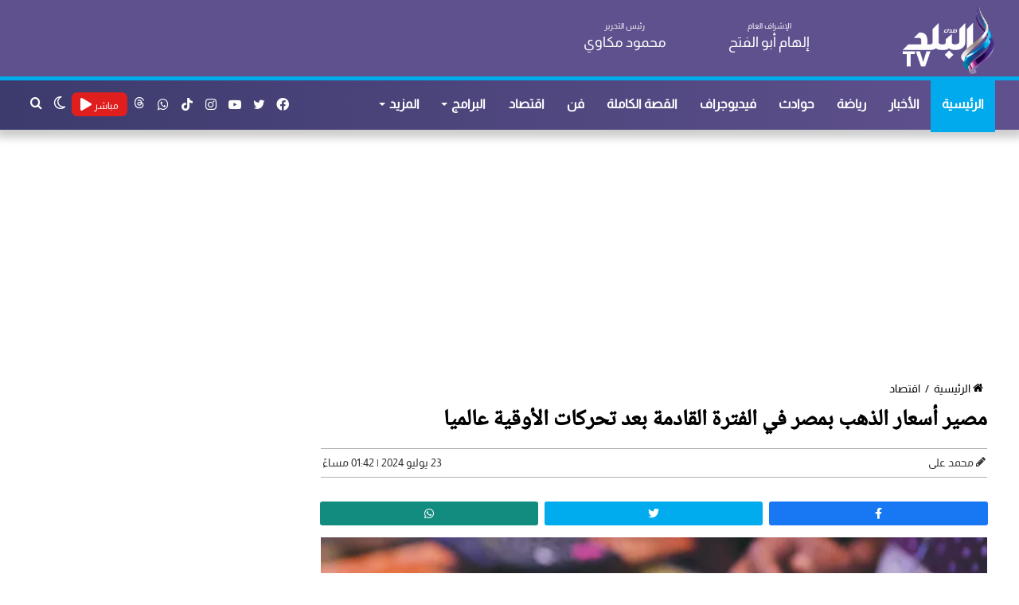

--- FILE ---
content_type: text/html; charset=UTF-8
request_url: https://elbaladtv.net/%D9%85%D8%B5%D9%8A%D8%B1-%D8%A3%D8%B3%D8%B9%D8%A7%D8%B1-%D8%A7%D9%84%D8%B0%D9%87%D8%A8-%D8%A8%D9%85%D8%B5%D8%B1-%D9%81%D9%8A-%D8%A7%D9%84%D9%81%D8%AA%D8%B1%D8%A9-%D8%A7%D9%84%D9%82%D8%A7%D8%AF%D9%85
body_size: 15567
content:
<!doctype html>
<html lang="ar" dir="rtl">
<head>
    <meta charset="utf-8">
    <meta http-equiv="X-UA-Compatible" content="IE=edge">
    <meta name="viewport" content="width=device-width, initial-scale=1">
    <title>مصير أسعار الذهب بمصر في الفترة القادمة بعد تحركات الأوقية عالميا | قناة صدى البلد</title>
    <meta name="keywords" content="">
    <meta name="description" content="">
    <meta property="og:title" content="مصير أسعار الذهب بمصر في الفترة القادمة بعد تحركات الأوقية عالميا | قناة صدى البلد" />
    <meta property="og:description" content="" />
    <meta property="og:image" content="https://cdn.elbaladtv.net/wp-content/uploads/2023/07/769.jpg" />
    <meta property="og:url" content="https://elbaladtv.net/مصير-أسعار-الذهب-بمصر-في-الفترة-القادم" />
    <meta property="og:type" content="article"/>
    <meta property="og:site_name" content="قناة صدى البلد" />
    <meta name='twitter:app:country' content='EG'>
    <meta name="twitter:card" content="summary_large_image" />
    <meta name="twitter:site" content="@baladtv" />
    <meta name="twitter:creator" content="@baladtv" />
    <meta name="twitter:title" content="مصير أسعار الذهب بمصر في الفترة القادمة بعد تحركات الأوقية عالميا | قناة صدى البلد" />
    <meta name="twitter:url" content="https://elbaladtv.net/مصير-أسعار-الذهب-بمصر-في-الفترة-القادم" />
    <meta name="twitter:description" content="" />
    <meta name="twitter:image" content="https://cdn.elbaladtv.net/wp-content/uploads/2023/07/769.jpg" />
    <link rel="canonical" href="https://elbaladtv.net/مصير-أسعار-الذهب-بمصر-في-الفترة-القادم" />
    <script async src="https://www.googletagmanager.com/gtag/js?id=G-N3ZE9FS1YG" type="text/javascript"></script>
    <script type="text/javascript">
        window.dataLayer = window.dataLayer || [];
        function gtag(){dataLayer.push(arguments);}
        gtag('js', new Date());
        gtag('config', 'G-N3ZE9FS1YG');
    </script>
    <link rel="preload" href="https://elbaladtv.net/assets/css/style_view.min.css?ver=5.5.4" as="style">
    <link rel="preload" href="https://elbaladtv.net/assets/js/scripts.min.js" as="script">
    <link rel='stylesheet' href='https://elbaladtv.net/assets/css/style_view.min.css?ver=5.5.4' type='text/css' media='all' />
    <link rel="alternate" type="application/rss+xml" href="https://elbaladtv.net/sitemap" />
    <link rel="apple-touch-icon" sizes="57x57" href="/apple-icon-57x57.png">
    <link rel="apple-touch-icon" sizes="60x60" href="/apple-icon-60x60.png">
    <link rel="apple-touch-icon" sizes="72x72" href="/apple-icon-72x72.png">
    <link rel="apple-touch-icon" sizes="76x76" href="/apple-icon-76x76.png">
    <link rel="apple-touch-icon" sizes="114x114" href="/apple-icon-114x114.png">
    <link rel="apple-touch-icon" sizes="120x120" href="/apple-icon-120x120.png">
    <link rel="apple-touch-icon" sizes="144x144" href="/apple-icon-144x144.png">
    <link rel="apple-touch-icon" sizes="152x152" href="/apple-icon-152x152.png">
    <link rel="apple-touch-icon" sizes="180x180" href="/apple-icon-180x180.png">
    <link rel="icon" type="image/png" sizes="192x192"  href="/android-icon-192x192.png">
    <link rel="icon" type="image/png" sizes="32x32" href="/favicon-32x32.png">
    <link rel="icon" type="image/png" sizes="96x96" href="/favicon-96x96.png">
    <link rel="icon" type="image/png" sizes="16x16" href="/favicon-16x16.png">
    <meta name="msapplication-TileColor" content="#ffffff">
    <meta name="msapplication-TileImage" content="/ms-icon-144x144.png">
    <meta name="theme-color" content="#ffffff">
        <meta itemprop="name" content="مصير أسعار الذهب بمصر في الفترة القادمة بعد تحركات الأوقية عالميا" />
    <meta itemprop="description" content="" />
    <meta itemprop="image" content="https://cdn.elbaladtv.net/wp-content/uploads/2023/07/769.jpg" />
    <meta property="article:section" content="اقتصاد" />
    <meta property="article:published_time" content="2024-07-23T13:42:37+03:00" />
    <meta property="article:modified_time" content="2024-07-23T13:42:37+03:00" />
    <meta property="article:publisher" content="https://www.facebook.com/baladtv" />
    <meta property="og:updated_time" content="2024-07-23T13:42:37+03:00" />
    <meta name="author" content="محمد على" />
    <meta name="csrf-token" content="4Z6VawpcSUPjdzinsIBl6uj7eBFrfKdYiXLMh69j">
    <script type="application/ld+json">
    {
      "@context": "https://schema.org",
      "@type": "BreadcrumbList",
      "itemListElement": [{
        "@type": "ListItem",
        "position": 1,
        "name": "قناة صدى البلد",
        "item": "https://elbaladtv.net"
      },{
        "@type": "ListItem",
        "position": 2,
        "name": "اقتصاد",
        "item": "https://elbaladtv.net/category/%d8%a7%d9%82%d8%aa%d8%b5%d8%a7%d8%af"
      }]
    }
    </script>
    <script type="application/ld+json">
    {
      "@context": "https://schema.org",
      "@type": "NewsArticle",
      "mainEntityOfPage": {
        "@type": "WebPage",
        "@id": "https://elbaladtv.net/مصير-أسعار-الذهب-بمصر-في-الفترة-القادم"
      },
      "headline": "مصير أسعار الذهب بمصر في الفترة القادمة بعد تحركات الأوقية عالميا",
      "image": [
        "https://cdn.elbaladtv.net/wp-content/uploads/2023/07/769.jpg"
       ],
      "datePublished": "2024-07-23T13:42:37+03:00",
      "dateModified": "2024-07-23T13:42:37+03:00",
      "author": {
        "@type": "Person",
        "name": "محمد على",
        "url": "https://elbaladtv.net/author/72"
      },
       "publisher": {
        "@type": "Organization",
        "name": "قناة صدى البلد",
        "logo": {
          "@type": "ImageObject",
          "url": "https://elbaladtv.net/images/Logo.png"
        }
      }
    }
    </script>
   <style>
       #vidverto{
           margin-bottom:10px;
           background-color:#fff;
           min-height:410px;
       }
       @media (max-width:479px){
           #vidverto{
               min-height:210px;
           }
       }

       .tie-fluid-width-video-wrapper{
           padding-top: 0px !important;
       }
      #container iframe{
           width: 100%;
           height: 400px;
       }
       @media (max-width: 550px) {
           #the-post .entry-content, #the-post .entry-content p {
               font-size: 18px;
               line-height: 2.2;
               text-align: justify;
               font-weight: 300;
               font-family: Noto,sans-serif;
               padding: 0 0 0 0px;
           }
       }
   </style>

    <style>
        #container p a{
            color: #9e0000;
            font-weight: 700;
        }
        #container p{
            padding: 0 15px;
            text-align: justify;
            font-size: 18px;
        }
        #container div{
            margin-top: 10px;
            margin-bottom: 10px;
        }
        .social-icons-item .whatsapp-social-icon{background-color:#c13584!important;}
        .social-icons-item .whatsapp-social-icon span{color:#c13584;}
        .tie-icon-whatsapp:before{content:"\f232";}

        .social-icons-item .instagram-social-icon{background-color:#c13584!important;}
        .social-icons-item .instagram-social-icon span{color:#c13584;}
        .social-icons-item .tiktok-social-icon{background-color:#EE1D52!important;}
        .social-icons-item .tiktok-social-icon span{color:#EE1D52;}
        .tie-icon-instagram:before{content:"\f16d";}
        .tie-icon-tiktok:before{content:"\e90b";}
        .share-article .article-social-share ul li {

            width: 32%;
        }
    </style>

    <script async src="https://pagead2.googlesyndication.com/pagead/js/adsbygoogle.js?client=ca-pub-1198675327881742" crossorigin="anonymous"></script>

    <script type="application/ld+json">
    {
      "@context": "https://schema.org",
      "@type": "WebSite",
      "url": "https://elbaladtv.net",
       "name" : "قناة صدى البلد",
"potentialAction": {
        "@type": "SearchAction",
        "target": "https://elbaladtv.net/search/{search_term_string}",
        "query-input": "required name=search_term_string"
      }
    }
    </script>
    <style>
        .fixed{
            /*position: fixed;*/
        }
        button.tie-popup-search-submit {
            font-size: 28px;
            color: #666;
            position: absolute;
            right: 10px;
            top: 20px;
            background: transparent !important;
            transition: 0.15s;
            width: 50px;
        }
    </style>

</head>
<body class="rtl home page-template-default page wrapper-has-shadow block-head-4 magazine2 is-thumb-overlay-disabled is-desktop is-header-layout-3 has-header-ad has-header-below-ad has-builder hide_banner_top hide_breaking_news hide_post_authorbio">
<div class="background-overlay">
    <div  id="tie-container" class="site tie-container">
        <div id="tie-wrapper">
            <header id="theme-header" class="theme-header header-layout-3 main-nav-light main-nav-default-light main-nav-below has-stream-item has-shadow has-normal-width-logo mobile-header-centered">
                <div class="container header-container">
                    <div class="tie-row logo-row">
                        <div class="">
                            <div class="tie-col-md-2 logo-container clearfix">
                                <div id="mobile-header-components-area_1" class="mobile-header-components">
                                    <ul class="components">
                                        <li class="mobile-component_search custom-menu-link">
                                            <a href="#" class="tie-search-trigger-mobile" title="بحث عن">
                                                <span class="tie-icon-search tie-search-icon" aria-hidden="true"></span>
                                                <span class="screen-reader-text">بحث عن</span>
                                            </a>
                                        </li>
                                        <li class="mobile-component_skin custom-menu-link">
                                            <a href="#" class="change-skin" title="الوضع المظلم">
                                                <span class="tie-icon-moon change-skin-icon" aria-hidden="true"></span>
                                                <span class="screen-reader-text">الوضع المظلم</span>
                                            </a>
                                        </li>
                                    </ul>
                                </div>
                                <div id="logo" class="image-logo" style="margin-top: 5px; margin-bottom: 1px;">
                                    <a title="قناة صدى البلد" href="https://elbaladtv.net">
                                        <picture id="tie-logo-default" class="tie-logo-default tie-logo-picture">
                                            <img class="tie-logo-img-default tie-logo-img" src="/images/Logo.png" alt="قناة صدى البلد" width="300" height="90" style="max-height:90px; width: auto;" />
                                        </picture>
                                        <picture id="tie-logo-inverted" class="tie-logo-inverted tie-logo-picture">
                                            <img class="tie-logo-img-inverted tie-logo-img" id="tie-logo-inverted-img" src="/images/Logo.png" alt="قناة صدى البلد" style="width: auto;" />
                                        </picture>
                                    </a>
                                </div><!-- #logo /-->
                                <div id="mobile-header-components-area_2" class="mobile-header-components">
                                    <ul class="components">
                                        <li class="mobile-component_menu custom-menu-link">
                                            <a href="#" id="mobile-menu-icon" class="" title="القائمة">
                                                <span class="tie-mobile-menu-icon nav-icon is-layout-3"></span>
                                                <span class="screen-reader-text">القائمة</span>
                                            </a>
                                        </li>
                                        <li class="mobile-component_menu custom-menu-link">
                                            <div style="background: #e11e1e;height: 30px;width: 60px;border-radius: 5px;padding: 0px 5px">
                                                <a href="https://elbaladtv.net/live" class="random-post" title="مباشر" style="color: #fff;line-height: 25px;">
                                                    <span>مباشر</span> <span class="fa fa-play"></span>
                                                </a>
                                            </div>
                                        </li>
                                    </ul>
                                </div>
                            </div>
                            <div class="header-editor tie-col-md-4 clearfix">
                                <div class="tie-row" style="font-size: 18px;">
                                    <div class="tie-col-md-6 tie-col-xs-6 clearfix"><span>الإشراف العام</span><br><b>إلهام أبو الفتح</b></div>
                                    <div class="tie-col-md-6 tie-col-xs-6 clearfix"><span>رئيس التحرير</span><br><b>محمود مكاوي</b></div>
                                </div>
                            </div>
                        </div>

 
                    </div>
                </div>
                <div class="main-nav-wrapper">
                    <nav id="main-nav"  class="main-nav header-nav">
                        <div class="container">
                            <div class="main-menu-wrapper">
                                <div id="menu-components-wrap">
                                    <div id="sticky-logo" class="image-logo">
                                        <a title="قناة صدى البلد" href="https://elbaladtv.net/">
                                            <picture id="tie-sticky-logo-default" class="tie-logo-default tie-logo-picture">
                                                <img class="tie-logo-img-default tie-logo-img" src="/images/Logo.png" alt="قناة صدى البلد"  />
                                            </picture>
                                            <picture id="tie-sticky-logo-inverted" class="tie-logo-inverted tie-logo-picture">
                                                <source class="tie-logo-source-inverted tie-logo-source" id="tie-logo-inverted-source" srcset="/images/Logo.png">
                                                <img class="tie-logo-img-inverted tie-logo-img" id="tie-logo-inverted-img" src="/images/Logo.png" alt="قناة صدى البلد"  />
                                            </picture>
                                        </a>
                                    </div>
                                    <div class="flex-placeholder"></div>
                                    <div class="main-menu main-menu-wrap tie-alignleft">
                                        <div id="main-nav-menu" class="main-menu header-menu">
                                            <ul id="menu-main-menu" class="menu">
                                                <li class="menu-item menu-item-type-custom menu-item-object-custom current-menu-item current_page_item menu-item-1033 tie-current-menu"><a href="https://elbaladtv.net/" title="قناة صدى البلد">الرئيسية</a></li>
                                                <li class="menu-item"><a href="https://elbaladtv.net/category/news" title="الأخبار">الأخبار</a></li>
                                                <li class="menu-item"><a href="https://elbaladtv.net/category/%d8%b1%d9%8a%d8%a7%d8%b6%d8%a9" title="رياضة">رياضة</a></li>
                                                <li class="menu-item"><a href="https://elbaladtv.net/category/%d8%ad%d9%88%d8%a7%d8%af%d8%ab" title="حوادث">حوادث</a></li>
                                                <li class="menu-item"><a href="https://elbaladtv.net/category/%D8%A7%D9%84%D8%A8%D9%84%D8%AF-%D8%A8%D9%84%D8%B3" title=" فيديوجراف">فيديوجراف</a></li>
                                                <li class="menu-item"><a href="https://elbaladtv.net/category/%d8%a7%d9%84%d9%82%d8%b5%d8%a9-%d8%a7%d9%84%d9%83%d8%a7%d9%85%d9%84%d8%a9" title="القصة الكاملة">القصة الكاملة</a></li>
                                                <li class="menu-item"><a href="https://elbaladtv.net/category/%d9%81%d9%86" title="فن">فن</a></li>
                                                <li class="menu-item"><a href="https://elbaladtv.net/category/%d8%a7%d9%82%d8%aa%d8%b5%d8%a7%d8%af" title="اقتصاد">اقتصاد</a></li>
                                                <li class="menu-item menu-item-type-custom menu-item-object-custom menu-item-has-children"><a href="https://elbaladtv.net/%D8%A7%D9%84%D8%A8%D8%B1%D8%A7%D9%85%D8%AC" title="البرامج">البرامج</a></li>
                                                <li class="menu-item menu-item-type-custom menu-item-object-custom menu-item-has-children"><a href="#" title="المزيد">المزيد</a>
                                                    <ul class="sub-menu menu-sub-content">
                                                        <li class="menu-item"><a href="https://elbaladtv.net/category/%d8%b9%d8%b1%d8%a8-%d9%88%d8%b9%d8%a7%d9%84%d9%85" title="عرب وعالم">عرب وعالم</a></li>
                                                        <li class="menu-item"><a href="https://elbaladtv.net/category/%d8%a3%d8%ae%d8%a8%d8%a7%d8%b1-%d8%a7%d9%84%d8%b3%d8%b9%d9%88%d8%af%d9%8a%d8%a9" title="أخبار السعودية">أخبار السعودية</a></li>
                                                        <li class="menu-item"><a href="https://elbaladtv.net/category/%d8%b3%d9%8a%d8%a7%d8%b3%d8%a9-%d9%88%d8%a8%d8%b1%d9%84%d9%85%d8%a7%d9%86" title="سياسة وبرلمان">سياسة وبرلمان</a></li>
                                                        <li class="menu-item"><a href="https://elbaladtv.net/category/%d8%af%d9%8a%d9%86%d9%8a" title="ديني">ديني</a></li>
                                                        <li class="menu-item"><a href="https://elbaladtv.net/category/%d9%85%d9%86%d9%88%d8%b9%d8%a7%d8%aa" title="منوعات">منوعات</a></li>
                                                        <li class="menu-item"><a href="https://elbaladtv.net/category/%d9%85%d9%82%d8%a7%d9%84%d8%a7%d8%aa" title="مقالات">مقالات</a></li>
                                                        <li class="menu-item"><a href="https://elbaladtv.net/category" title="أحدث الأخبار">أحدث الأخبار</a></li>
                                                        <li class="menu-item"><a href="https://elbaladtv.net/tag/%d8%b3%d9%81%d8%b1%d8%a9-%d9%88%d8%b7%d8%a8%d9%84%d9%8a%d8%a9" title="سفرة وطبلية">سفرة وطبلية</a></li>
                                                        <li class="menu-item"><a href="https://elbaladtv.net/category/%D8%B5%D8%AD%D8%AA%D9%83" title="صحتك">صحتك</a></li>
                                                        <li class="menu-item"><a href="https://elbaladtv.net/tag/أخبار-الجامعات" title="التعليم والجامعات">التعليم والجامعات</a></li>

                                                    </ul>
                                                </li>
                                            </ul>
                                        </div>
                                    </div>
                                    <ul class="components">
                                        <li class="search-compact-icon menu-item custom-menu-link">
                                            <a href="#" class="tie-search-trigger" title="بحث عن">
                                                <span class="tie-icon-search tie-search-icon" aria-hidden="true"></span>
                                                <span class="screen-reader-text">بحث عن</span>
                                            </a>
                                        </li>
                                        <li class="skin-icon menu-item custom-menu-link">
                                            <a href="#" class="change-skin" title="الوضع المظلم">
                                                <span class="tie-icon-moon change-skin-icon" aria-hidden="true"></span>
                                                <span class="screen-reader-text">الوضع المظلم</span>
                                            </a>
                                        </li>
                                        <li class="menu-item custom-menu-link" style="background: #e11e1e;height: 30px;width: 70px;border-radius: 7px;margin-top: 15px;padding: 3px;margin-left: 0px;">
                                            <a href="https://elbaladtv.net/live" class="random-post" title="مباشر" style="width: 65px;height: 30px;line-height: 25px;">
                                                <span style="font-size: 12px;">مباشر</span> <span class="fa fa-play"></span>
                                            </a>
                                        </li>
                                        <li class="social-icons-item">
                                            <a class="social-link whatsapp-social-icon" rel="external noopener nofollow" target="_blank" href="https://www.threads.net/@baladtv" title="threads">
                                                <svg style="width: 14px;" fill="#fff" aria-label="Threads" viewBox="0 0 192 192" xmlns="http://www.w3.org/2000/svg"><path class="x19hqcy" d="M141.537 88.9883C140.71 88.5919 139.87 88.2104 139.019 87.8451C137.537 60.5382 122.616 44.905 97.5619 44.745C97.4484 44.7443 97.3355 44.7443 97.222 44.7443C82.2364 44.7443 69.7731 51.1409 62.102 62.7807L75.881 72.2328C81.6116 63.5383 90.6052 61.6848 97.2286 61.6848C97.3051 61.6848 97.3819 61.6848 97.4576 61.6855C105.707 61.7381 111.932 64.1366 115.961 68.814C118.893 72.2193 120.854 76.925 121.825 82.8638C114.511 81.6207 106.601 81.2385 98.145 81.7233C74.3247 83.0954 59.0111 96.9879 60.0396 116.292C60.5615 126.084 65.4397 134.508 73.775 140.011C80.8224 144.663 89.899 146.938 99.3323 146.423C111.79 145.74 121.563 140.987 128.381 132.296C133.559 125.696 136.834 117.143 138.28 106.366C144.217 109.949 148.617 114.664 151.047 120.332C155.179 129.967 155.42 145.8 142.501 158.708C131.182 170.016 117.576 174.908 97.0135 175.059C74.2042 174.89 56.9538 167.575 45.7381 153.317C35.2355 139.966 29.8077 120.682 29.6052 96C29.8077 71.3178 35.2355 52.0336 45.7381 38.6827C56.9538 24.4249 74.2039 17.11 97.0132 16.9405C119.988 17.1113 137.539 24.4614 149.184 38.788C154.894 45.8136 159.199 54.6488 162.037 64.9503L178.184 60.6422C174.744 47.9622 169.331 37.0357 161.965 27.974C147.036 9.60668 125.202 0.195148 97.0695 0H96.9569C68.8816 0.19447 47.2921 9.6418 32.7883 28.0793C19.8819 44.4864 13.2244 67.3157 13.0007 95.9325L13 96L13.0007 96.0675C13.2244 124.684 19.8819 147.514 32.7883 163.921C47.2921 182.358 68.8816 191.806 96.9569 192H97.0695C122.03 191.827 139.624 185.292 154.118 170.811C173.081 151.866 172.51 128.119 166.26 113.541C161.776 103.087 153.227 94.5962 141.537 88.9883ZM98.4405 129.507C88.0005 130.095 77.1544 125.409 76.6196 115.372C76.2232 107.93 81.9158 99.626 99.0812 98.6368C101.047 98.5234 102.976 98.468 104.871 98.468C111.106 98.468 116.939 99.0737 122.242 100.233C120.264 124.935 108.662 128.946 98.4405 129.507Z"/></svg>
                                                <span class="screen-reader-text">threads</span>
                                            </a>
                                        </li>
                                        <li class="social-icons-item">
                                            <a class="social-link whatsapp-social-icon" rel="external noopener nofollow" target="_blank" href="https://www.whatsapp.com/channel/0029VaC3SMn4tRrsCCE8VP1O" title="whatsapp">
                                                <span class="tie-social-icon tie-icon-whatsapp"></span>
                                                <span class="screen-reader-text">whatsapp</span>
                                            </a>
                                        </li>
                                        <li class="social-icons-item">
                                            <a class="social-link tiktok-social-icon" rel="external noopener nofollow" target="_blank" href="https://www.tiktok.com/@baladtv?lang=ar" title="tiktok">
                                                <span class="tie-social-icon tie-icon-tiktok"></span>
                                                <span class="screen-reader-text">tiktok</span>
                                            </a>
                                        </li>
                                        <li class="social-icons-item">
                                            <a class="social-link instagram-social-icon" rel="external noopener nofollow" target="_blank" href="https://www.instagram.com/baladtv/channel/" title="instagram">
                                                <span class="tie-social-icon tie-icon-instagram"></span>
                                                <span class="screen-reader-text">instagram</span>
                                            </a>
                                        </li>
                                        <li class="social-icons-item">
                                            <a class="social-link youtube-social-icon" rel="external noopener nofollow" target="_blank" href="https://www.youtube.com/channel/UCJWuV-EkLmRrGZ4afwUBenw" title="يوتيوب">
                                                <span class="tie-social-icon tie-icon-youtube"></span>
                                                <span class="screen-reader-text">يوتيوب</span>
                                            </a>
                                        </li>
                                        <li class="social-icons-item">
                                            <a class="social-link twitter-social-icon" rel="external noopener nofollow" title="تويتر" target="_blank" href="https://twitter.com/baladtv">
                                                <span class="tie-social-icon tie-icon-twitter"></span>
                                                <span class="screen-reader-text">تويتر</span>
                                            </a>
                                        </li>
                                        <li class="social-icons-item">
                                            <a class="social-link facebook-social-icon" title="فيسبوك" rel="external noopener nofollow" target="_blank" href="https://www.facebook.com/baladtv">
                                                <span class="tie-social-icon tie-icon-facebook"></span>
                                                <span class="screen-reader-text">فيسبوك</span>
                                            </a>
                                        </li>
                                    </ul>
                                </div>
                            </div>
                        </div>
                    </nav>
                </div>
            </header>
        </div>
            <div  class="site-content container">

        <div class="tie-row main-content-row">
            <div class=" tie-col-xs-12">
                <div class="stream-item-widget-content" style="min-height: 280px;margin-top: 20px">
                    <script async src="https://pagead2.googlesyndication.com/pagead/js/adsbygoogle.js?client=ca-pub-1198675327881742"
                            crossorigin="anonymous"></script>
                    <!-- اعلان اسفل الهيدر -->
                    <ins class="adsbygoogle"
                         style="display:block"
                         data-ad-client="ca-pub-1198675327881742"
                         data-ad-slot="9759274015"
                         data-ad-format="auto"
                         data-full-width-responsive="true"></ins>
                    <script>
                        (adsbygoogle = window.adsbygoogle || []).push({});
                    </script>
                </div>
            </div>
            <div class="main-content tie-col-md-8 tie-col-xs-12" id="contentsWrapper">
                <div class="content">
                    <article id="the-post" class="container-wrapper post-content tie-standard">
                                                <header class="entry-header-outer">
                            <nav id="breadcrumb">
                                <a href="https://elbaladtv.net/" title="الرئيسية">
                                    <span class="tie-icon-home" aria-hidden="true"></span> الرئيسية
                                </a>
                                <em class="delimiter">/</em>
                                <a href="https://elbaladtv.net/category/%d8%a7%d9%82%d8%aa%d8%b5%d8%a7%d8%af" title="اقتصاد">اقتصاد</a>
                            </nav>
                            <div class="entry-header">
                                <h1 class="post-title entry-title">مصير أسعار الذهب بمصر في الفترة القادمة بعد تحركات الأوقية عالميا</h1>
                                <style>
                                    #single-post-meta{
                                        border-top: 1px solid #b2b2b2;
                                        border-bottom: 1px solid #b2b2b2;
                                        padding: 5px 0px 5px 0px;
                                    }
                                    .author-name{
                                        font-size: 14px;
                                        font-weight: 700;
                                    }
                                </style>
                                <div id="single-post-meta" class="post-meta clearfix">
                                    <span class="author-meta single-author no-avatars">
                                        <span class="meta-item meta-author-wrapper meta-author-4">
                                            <span class="meta-author">
                                                <a href="https://elbaladtv.net/author/72" class="author-name tie-icon" title="محمد على">محمد على</a>
                                            </span>
                                        </span>
                                    </span>
                                    <span class="date meta-item tie-icon" style="float: left !important;font-size: 14px;font-weight: 300;">23 يوليو 2024 | 01:42 مساءً</span>
                                </div>
                            </div>
                        </header>
                        <div class="entry-header-outer">
                            <div class="share-article">
                                <div class="article-social-share">
                                    <ul>
                                        <li>
                                            <a href="https://facebook.com/sharer.php?u=https://elbaladtv.net/i/1347452" target="_blank" title="facebook" rel="noreferrer">
                                                <div class="facebook-share">
                                                    <i class="fab fa-facebook-f"></i>
                                                </div>
                                            </a>
                                        </li>
                                        <li>
                                            <a class="twitter-share-button" rel="noreferrer" href="https://x.com/share?url=https://elbaladtv.net/i/1347452&text=مصير أسعار الذهب بمصر في الفترة القادمة بعد تحركات الأوقية عالميا" target="_blank" title="twitter">
                                                <div class="twitter-share">
                                                    <i class="fab fa-twitter"></i>
                                                </div>
                                            </a>
                                        </li>
                                        <li>
                                            <a href="https://api.whatsapp.com/send?text=مصير أسعار الذهب بمصر في الفترة القادمة بعد تحركات الأوقية عالميا  https://elbaladtv.net/i/1347452" rel="noreferrer" target="_blank" title="whatsapp">
                                                <div class="whatsapp-share">
                                                    <i class="fab fa-whatsapp"></i>
                                                </div>
                                            </a>
                                        </li>
                                    </ul>
                                </div>
                            </div>
                        </div>
                        <div class="featured-area">
                            <div class="featured-area-inner"  style="margin: 0px 10px;">
                                <style>
                                    #twitch-embed iframe{
                                        height: 400px;
                                        width: 100%;
                                    }
                                </style>
                                                                                                    <figure class="single-featured-image">
                                    <picture>
                                        <source media="(min-width:1440px)" srcset="https://i0.wp.com/cdn.elbaladtv.net/wp-content/uploads/2023/07/769.jpg?resize=920,550&ssl=1">
                                        <source media="(min-width:1024px)" srcset="https://i0.wp.com/cdn.elbaladtv.net/wp-content/uploads/2023/07/769.jpg?resize=700,450&ssl=1">
                                        <source media="(min-width:768px)" srcset="https://i0.wp.com/cdn.elbaladtv.net/wp-content/uploads/2023/07/769.jpg?resize=710,450&ssl=1">
                                        <source media="(min-width:425px)" srcset="https://i0.wp.com/cdn.elbaladtv.net/wp-content/uploads/2023/07/769.jpg?resize=600,450&ssl=1">
                                        <source media="(min-width:375px)" srcset="https://i0.wp.com/cdn.elbaladtv.net/wp-content/uploads/2023/07/769.jpg?resize=575,475&ssl=1">
                                        <source media="(min-width:320px)" srcset="https://i0.wp.com/cdn.elbaladtv.net/wp-content/uploads/2023/07/769.jpg?resize=375,300&ssl=1">
                                        <img class="w-100 img-fluid photo_" src="https://i0.wp.com/cdn.elbaladtv.net/wp-content/uploads/2023/07/769.jpg?resize=250,150&ssl=1" alt="صور ">
                                    </picture>
                                                                    </figure>
                                                        </div>
                        </div>
                        <div class="ads-height">
                            <script async src="https://pagead2.googlesyndication.com/pagead/js/adsbygoogle.js?client=ca-pub-1198675327881742"
                                    crossorigin="anonymous"></script>
                            <ins class="adsbygoogle"
                                         style="display:block"
                                         data-ad-client="ca-pub-1198675327881742"
                                         data-ad-slot="3233210955"
                                         data-ad-format="auto"
                                         data-full-width-responsive="true"></ins>
                                    <script>
                                        (adsbygoogle = window.adsbygoogle || []).push({});
                                    </script>
                                </div>
                                                <div class="entry-content clearfix" id="container">
                                                            <p>ارتفع سعر الذهب في السوق العالمية، خلال الأيام الماضية لمستويات تاريخية، مع قلق المواطنين بمصر، من ظهور ارتفاعات جديدة لـ سعر الذهب في سوق الصاغة المصرية مع زيادة الطلب على شراء المعدن الأصفر، وسط التوترات السياسية في الشرق الأوسط والتي أثرت على أسعار المعدن محليا وعالميا.
<h2>مصير أسعار الذهب بمصر</h2><p />ويبحث كثير من المواطنين، عن مصير سعر الذهب في مصر، بعد ارتفاع سعر الأوقية بالسوق العالمية لمستويات عالية، وبعد أن سجلت الأسبوع الماضي مستوى متقارب من 2450 دولارا وهول أعلى سعر للأوقية بالسوق العالمية.
<h3>سعر الذهب في مصر</h3><p />وسجلت أسعار الذهب، ارتفاعا أمس بمحلات الصاغة والأسواق، متأثرا بتحرك المعدن بالسوق العالمية، وسط زيادة الطلب على الشراء مع توقعات البعض لحدوق تحركات كبيرة في الأسعار في وقت لاحق.</p>
<p>&nbsp;</p>
<p><img class="size-full wp-image-889586" src="https://cdn.elbaladtv.net/wp-content/uploads/2023/02/Un915.jpg" alt="أسعار الذهب في مصر" height="1731" /> <a href='https://elbaladtv.net/tag/%d8%a3%d8%b3%d8%b9%d8%a7%d8%b1-%d8%a7%d9%84%d8%b0%d9%87%d8%a8'>أسعار الذهب</a> في مصر</p>
<p>&nbsp;</p>
<p>وكشف أمير رزق خبير بمجال صناعة الذهب، أن سعر الذهب المحلي قفز بشكل مفاجئ؛ متأثرا بصعود سعر الأونصة العالمية، نتيجة زيادة الطلب على شراء الذهب من جانب البنوك المركزية، على رأسها الصين والهند، مع ارتفاع الطلب المحلي على الشراء.
<h3>شراء الأونصة العالمية</h3><p />وذكر الخبير في مجال صناعة الذهب، في تصريح لـ موقع ' قناة صدى البلد'، أنه من المتوقع أن يسير السعر المحلي نحو الارتفاع خلال الأيام القليلة القادمة، مشيرا إلى أن الذهب عيار 21 من المتوقع أن يصل إلى ما يقرب من 3500 جنيه، تزامنا مع زيادة الطلب على شراء الأونصة العالمية، واستمرار شراء البنوك المركزية.
<h2>نصيحة للراغبين في شراء الذهب</h2><p />كما وجه الخبير، نصيحة للمواطنين بعدم البيع في الوقت الراهن، منعا لحدوث خسارة كبيرة للمواطنين، وخاصة الذين قاموا بالشراء مع ارتفاع السعر مطلع العام الجاري.</p>
<p>&nbsp;</p>                                                        <div class="ads-height">
                                <script async src="https://pagead2.googlesyndication.com/pagead/js/adsbygoogle.js?client=ca-pub-1198675327881742" crossorigin="anonymous"></script>
                                <ins class="adsbygoogle"
                                     style="display:block"
                                     data-ad-client="ca-pub-1198675327881742"
                                     data-ad-slot="3233210955"
                                     data-ad-format="auto"
                                     data-full-width-responsive="true"></ins>
                                <script>
                                    (adsbygoogle = window.adsbygoogle || []).push({});
                                </script>
                            </div>
                        </div>

                    </article>
                    <div class="tie-row">
                        <style>
                            .more {
                                background: #241d37;
                                margin: 10px auto;
                                padding: 5px 5px;
                                color: #fff;
                                height: 110px;
                            }
                            .more .post-title {
                                width: calc(100% - 120px);
                                margin-right: 110px;
                                position: relative;
                                line-height: 28px;
                                font-family: 'Almarai', sans-serif !important;
                                font-size: 16px;
                                text-align: right;
                                margin-top: 5px;
                            }
                            .more img{
                                width: 100px !important;
                                position: absolute !important;
                            }
                            .col-p {
                                padding-left: 5px!important;
                                padding-right: 5px!important;
                                margin: -5px 0px;
                            }
                        </style>
                                                                                    <div class="tie-col-sm-6 col-p">
                                    <a href="https://elbaladtv.net/%d8%aa%d8%b7%d8%a8%d9%8a%d9%82-%d8%a5%d9%86%d8%b3%d8%aa%d8%a7%d8%a8%d8%a7%d9%8a-%d8%b7%d8%b1%d9%8a%d9%82%d8%a9-%d8%af%d9%81%d8%b9-%d9%81%d8%a7%d8%aa%d9%88%d8%b1%d8%a9-%d8%a7%d9%84%d8%aa%d9%84%d9%8a" title="تطبيق إنستاباي.. طريقة دفع فاتورة التليفون الأرضي والفواتير الحكومية إلكترونيًا"  class="post-thumb">
                                        <div class="more">
                                            <img src="https://i0.wp.com/cdn.elbaladtv.net/wp-content/uploads/2023/09/فاتورة-التليفون-الأرضي.jpg?resize=100,100&ssl=1" class="attachment-jannah-image-large size-jannah-image-large wp-post-image" alt="فاتورة التليفون الأرضي" loading="lazy"/>
                                            <div class="post-title">تطبيق إنستاباي.. طريقة دفع فاتورة التليفون الأرضي والفواتير الحكومية إلكترونيًا</div>
                                        </div>
                                    </a>
                                </div>
                                                                                            <div class="tie-col-sm-6 col-p">
                                    <a href="https://elbaladtv.net/%d9%83%d9%8a%d9%81%d9%8a%d8%a9-%d8%a5%d8%b6%d8%a7%d9%81%d8%a9-%d8%a7%d9%84%d9%85%d9%88%d8%a7%d9%84%d9%8a%d8%af-%d8%b9%d9%84%d9%89-%d8%a8%d8%b7%d8%a7%d9%82%d8%a9-%d8%a7%d9%84%d8%aa%d9%85%d9%88%d9%8a-3" title="كيفية إضافة المواليد على بطاقة التموين 2026 عبر منصة مصر الرقمية"  class="post-thumb">
                                        <div class="more">
                                            <img src="https://i0.wp.com/cdn.elbaladtv.net/wp-content/uploads/2024/09/elaosboa80364.webp?resize=100,100&ssl=1" class="attachment-jannah-image-large size-jannah-image-large wp-post-image" alt="السلع التموينية" loading="lazy"/>
                                            <div class="post-title">كيفية إضافة المواليد على بطاقة التموين 2026 عبر منصة مصر الرقمية</div>
                                        </div>
                                    </a>
                                </div>
                                                                                            <div class="tie-col-sm-6 col-p">
                                    <a href="https://elbaladtv.net/%d8%a3%d8%b3%d8%b9%d8%a7%d8%b1-%d8%b7%d9%86-%d8%a7%d9%84%d8%ad%d8%af%d9%8a%d8%af-%d9%88%d8%a7%d9%84%d8%a3%d8%b3%d9%85%d9%86%d8%aa-%d8%a7%d9%84%d9%8a%d9%88%d9%85-%d8%a7%d9%84%d8%a3%d8%ad%d8%af-1-%d9%81" title="أسعار طن الحديد والأسمنت اليوم الأحد 1 فبراير 2026 في الأسواق"  class="post-thumb">
                                        <div class="more">
                                            <img src="https://i0.wp.com/cdn.elbaladtv.net/wp-content/uploads/2023/05/19_2021-637475271453881591-388.jpg?resize=100,100&ssl=1" class="attachment-jannah-image-large size-jannah-image-large wp-post-image" alt="أسعار الحديد والأسمنت اليوم" loading="lazy"/>
                                            <div class="post-title">أسعار طن الحديد والأسمنت اليوم الأحد 1 فبراير 2026 في الأسواق</div>
                                        </div>
                                    </a>
                                </div>
                                                                                            <div class="tie-col-sm-6 col-p">
                                    <a href="https://elbaladtv.net/%d8%a3%d8%b3%d8%b9%d8%a7%d8%b1-%d8%a7%d9%84%d8%b3%d8%ac%d8%a7%d8%a6%d8%b1-%d8%a7%d9%84%d9%85%d8%ad%d9%84%d9%8a%d8%a9-%d9%88%d8%a7%d9%84%d8%a3%d8%ac%d9%86%d8%a8%d9%8a%d8%a9-%d8%a7%d9%84%d9%8a%d9%88-18" title="أسعار السجائر المحلية والأجنبية اليوم الأحد 1 فبراير 2026 في الأسواق"  class="post-thumb">
                                        <div class="more">
                                            <img src="https://i0.wp.com/cdn.elbaladtv.net/wp-content/uploads/2023/03/أسعار-السجائر-1-1.jpeg?resize=100,100&ssl=1" class="attachment-jannah-image-large size-jannah-image-large wp-post-image" alt="أسعار السجائر" loading="lazy"/>
                                            <div class="post-title">أسعار السجائر المحلية والأجنبية اليوم الأحد 1 فبراير 2026 في الأسواق</div>
                                        </div>
                                    </a>
                                </div>
                                                                             </div>
                    <div class="post-bottom-meta post-bottom-tags post-tags-classic">
                                                                                                            <a href="https://elbaladtv.net/tag/%d8%a3%d8%b3%d8%b9%d8%a7%d8%b1-%d8%a7%d9%84%d8%b0%d9%87%d8%a8" title="أسعار الذهب" rel="tag">أسعار الذهب</a>
                                                                                                            <a href="https://elbaladtv.net/tag/%d8%b3%d8%b9%d8%b1-%d8%a7%d9%84%d8%b0%d9%87%d8%a8-%d9%81%d9%8a-%d9%85%d8%b5%d8%b1" title="سعر الذهب في مصر" rel="tag">سعر الذهب في مصر</a>
                                                                                <a href="https://elbaladtv.net/tag/%d8%b4%d8%b1%d8%a7%d8%a1-%d8%a7%d9%84%d8%a3%d9%88%d9%86%d8%b5%d8%a9-%d8%a7%d9%84%d8%b9%d8%a7%d9%84%d9%85%d9%8a%d8%a9" title="شراء الأونصة العالمية" rel="tag">شراء الأونصة العالمية</a>
                                                                                <a href="https://elbaladtv.net/tag/%d9%85%d8%b5%d9%8a%d8%b1-%d8%a3%d8%b3%d8%b9%d8%a7%d8%b1-%d8%a7%d9%84%d8%b0%d9%87%d8%a8" title="مصير أسعار الذهب" rel="tag">مصير أسعار الذهب</a>
                                            </div>
                    <div class="share-article">
                        <div class="article-social-share">
                            <ul>
                                <li>
                                    <a href="https://facebook.com/sharer.php?u=https://elbaladtv.net/i/1347452" rel="noreferrer" target="_blank" title="facebook">
                                        <div class="facebook-share">
                                            <i class="fab fa-facebook-f"></i>
                                        </div>
                                    </a>
                                </li>
                                <li>
                                    <a class="twitter-share-button" rel="noreferrer" href="https://x.com/share?url=https://elbaladtv.net/i/1347452&text=مصير أسعار الذهب بمصر في الفترة القادمة بعد تحركات الأوقية عالميا" target="_blank" title="twitter">
                                        <div class="twitter-share">
                                            <i class="fab fa-twitter"></i>
                                        </div>
                                    </a>
                                </li>
                                <li>
                                    <a href="https://api.whatsapp.com/send?text=مصير أسعار الذهب بمصر في الفترة القادمة بعد تحركات الأوقية عالميا  https://elbaladtv.net/i/1347452" rel="noreferrer" target="_blank" title="whatsapp">
                                        <div class="whatsapp-share">
                                            <i class="fab fa-whatsapp"></i>
                                        </div>
                                    </a>
                                </li>
                            </ul>
                        </div>
                    </div>
                    <div class="tie-row">
                        <div class="tie-col-md-6 tie-col-xs-12">
                            <div class="google-news-callout">
                                <a target="_blank" class="text" href="https://news.google.com/publications/CAAiEFzc57HXkAhn9z84i6r986wqFAgKIhBc3Oex15AIZ_c_OIuq_fOs?hl=ar&gl=EG&ceid=EG%3Aar" title="Google News">
                                    <img src="/images/icon-google-news.svg" style="width: 25px;margin-left: 10px;height:20px" alt="Google News"> تابعوا قناة صدى البلد على Google News
                                </a>
                            </div>
                        </div>
                        <div class="tie-col-md-6 tie-col-xs-12">
                            <div class="nabd-news-callout">
                                <a target="_blank" rel="external noopener nofollow" class="text" href="https://nabd.com/source/1565-a7565c/" title="نبض">
                                    <img src="https://i0.wp.com/elbaladtv.net/images/nabd.png?resize=25,25&ssl=1" style="width: 25px;margin-left: 10px;height:25px" alt="نبض"> تابعوا قناة صدى البلد على تطبيق نبض
                                </a>
                            </div>
                        </div>
                    </div>
                                        <div style="min-height: 320px;background-color: #fff">
                        <script async src="https://pagead2.googlesyndication.com/pagead/js/adsbygoogle.js?client=ca-pub-1198675327881742" crossorigin="anonymous"></script>
                        <!-- اعلان اسفل المقال -->
                        <ins class="adsbygoogle"
                             style="display:block"
                             data-ad-client="ca-pub-1198675327881742"
                             data-ad-slot="7493570611"
                             data-ad-format="auto"
                             data-full-width-responsive="true"></ins>
                        <script>
                            (adsbygoogle = window.adsbygoogle || []).push({});
                        </script>
                    </div>
                                        <div class="post-components">
                        <div id="related-posts" class="container-wrapper">
                            <div class="mag-box-title the-global-title">
                                <a href="https://elbaladtv.net/" title="إقرأ أيضاً">
                                    <div class="h2">إقرأ أيضاً</div>
                                </a>
                            </div>
                            <div class="tie-row">
                                <style>
                                    .more2 {
                                        background: #e3e3e3;
                                        margin: 10px auto;
                                        padding: 5px 5px;
                                        color: #000;
                                        height: 110px;
                                        overflow: hidden;
                                    }
                                </style>
                                                                    <div class="tie-col-sm-6 col-p">
                                        <a href="https://elbaladtv.net/%d8%aa%d8%b7%d8%a8%d9%8a%d9%82-%d8%a5%d9%86%d8%b3%d8%aa%d8%a7%d8%a8%d8%a7%d9%8a-%d8%b7%d8%b1%d9%8a%d9%82%d8%a9-%d8%af%d9%81%d8%b9-%d9%81%d8%a7%d8%aa%d9%88%d8%b1%d8%a9-%d8%a7%d9%84%d8%aa%d9%84%d9%8a" title="تطبيق إنستاباي.. طريقة دفع فاتورة التليفون الأرضي والفواتير الحكومية إلكترونيًا"  class="post-thumb">
                                            <div class="more more2">
                                                <img src="https://i0.wp.com/cdn.elbaladtv.net/wp-content/uploads/2023/09/فاتورة-التليفون-الأرضي.jpg?resize=100,100&ssl=1" class="attachment-jannah-image-large size-jannah-image-large wp-post-image" alt="فاتورة التليفون الأرضي" loading="lazy"/>
                                                <div class="post-title">تطبيق إنستاباي.. طريقة دفع فاتورة التليفون الأرضي والفواتير الحكومية إلكترونيًا</div>
                                            </div>
                                        </a>
                                    </div>
                                                                    <div class="tie-col-sm-6 col-p">
                                        <a href="https://elbaladtv.net/%d9%83%d9%8a%d9%81%d9%8a%d8%a9-%d8%a5%d8%b6%d8%a7%d9%81%d8%a9-%d8%a7%d9%84%d9%85%d9%88%d8%a7%d9%84%d9%8a%d8%af-%d8%b9%d9%84%d9%89-%d8%a8%d8%b7%d8%a7%d9%82%d8%a9-%d8%a7%d9%84%d8%aa%d9%85%d9%88%d9%8a-3" title="كيفية إضافة المواليد على بطاقة التموين 2026 عبر منصة مصر الرقمية"  class="post-thumb">
                                            <div class="more more2">
                                                <img src="https://i0.wp.com/cdn.elbaladtv.net/wp-content/uploads/2024/09/elaosboa80364.webp?resize=100,100&ssl=1" class="attachment-jannah-image-large size-jannah-image-large wp-post-image" alt="السلع التموينية" loading="lazy"/>
                                                <div class="post-title">كيفية إضافة المواليد على بطاقة التموين 2026 عبر منصة مصر الرقمية</div>
                                            </div>
                                        </a>
                                    </div>
                                                                    <div class="tie-col-sm-6 col-p">
                                        <a href="https://elbaladtv.net/%d8%a3%d8%b3%d8%b9%d8%a7%d8%b1-%d8%b7%d9%86-%d8%a7%d9%84%d8%ad%d8%af%d9%8a%d8%af-%d9%88%d8%a7%d9%84%d8%a3%d8%b3%d9%85%d9%86%d8%aa-%d8%a7%d9%84%d9%8a%d9%88%d9%85-%d8%a7%d9%84%d8%a3%d8%ad%d8%af-1-%d9%81" title="أسعار طن الحديد والأسمنت اليوم الأحد 1 فبراير 2026 في الأسواق"  class="post-thumb">
                                            <div class="more more2">
                                                <img src="https://i0.wp.com/cdn.elbaladtv.net/wp-content/uploads/2023/05/19_2021-637475271453881591-388.jpg?resize=100,100&ssl=1" class="attachment-jannah-image-large size-jannah-image-large wp-post-image" alt="أسعار الحديد والأسمنت اليوم" loading="lazy"/>
                                                <div class="post-title">أسعار طن الحديد والأسمنت اليوم الأحد 1 فبراير 2026 في الأسواق</div>
                                            </div>
                                        </a>
                                    </div>
                                                                    <div class="tie-col-sm-6 col-p">
                                        <a href="https://elbaladtv.net/%d8%a3%d8%b3%d8%b9%d8%a7%d8%b1-%d8%a7%d9%84%d8%b3%d8%ac%d8%a7%d8%a6%d8%b1-%d8%a7%d9%84%d9%85%d8%ad%d9%84%d9%8a%d8%a9-%d9%88%d8%a7%d9%84%d8%a3%d8%ac%d9%86%d8%a8%d9%8a%d8%a9-%d8%a7%d9%84%d9%8a%d9%88-18" title="أسعار السجائر المحلية والأجنبية اليوم الأحد 1 فبراير 2026 في الأسواق"  class="post-thumb">
                                            <div class="more more2">
                                                <img src="https://i0.wp.com/cdn.elbaladtv.net/wp-content/uploads/2023/03/أسعار-السجائر-1-1.jpeg?resize=100,100&ssl=1" class="attachment-jannah-image-large size-jannah-image-large wp-post-image" alt="أسعار السجائر" loading="lazy"/>
                                                <div class="post-title">أسعار السجائر المحلية والأجنبية اليوم الأحد 1 فبراير 2026 في الأسواق</div>
                                            </div>
                                        </a>
                                    </div>
                                                                    <div class="tie-col-sm-6 col-p">
                                        <a href="https://elbaladtv.net/%d8%a3%d8%b3%d8%b9%d8%a7%d8%b1-%d8%a7%d9%84%d8%b3%d8%ac%d8%a7%d8%a6%d8%b1-%d8%a7%d9%84%d8%a3%d8%ac%d9%86%d8%a8%d9%8a%d8%a9-%d9%81%d9%8a-%d9%85%d8%b5%d8%b1-%d8%a8%d8%b9%d8%af-%d8%a7%d9%84%d8%b2%d9%8a" title="أسعار السجائر الأجنبية في مصر بعد الزيادة.. ما أسباب الارتفاع ؟"  class="post-thumb">
                                            <div class="more more2">
                                                <img src="https://i0.wp.com/cdn.elbaladtv.net/wp-content/uploads/2023/03/أسعار-السجائر.webp?resize=100,100&ssl=1" class="attachment-jannah-image-large size-jannah-image-large wp-post-image" alt="أسعار السجائر في الأسواق" loading="lazy"/>
                                                <div class="post-title">أسعار السجائر الأجنبية في مصر بعد الزيادة.. ما أسباب الارتفاع ؟</div>
                                            </div>
                                        </a>
                                    </div>
                                                                    <div class="tie-col-sm-6 col-p">
                                        <a href="https://elbaladtv.net/%d8%a3%d9%88%d8%a8%d9%83-%d8%aa%d9%8f%d8%a8%d9%82%d9%8a-%d8%a5%d9%86%d8%aa%d8%a7%d8%ac-%d8%a7%d9%84%d9%86%d9%81%d8%b7-%d8%af%d9%88%d9%86-%d8%aa%d8%ba%d9%8a%d9%8a%d8%b1-%d9%81%d9%8a-%d9%85%d8%a7%d8%b1" title="أوبك+ تُبقي إنتاج النفط دون تغيير في مارس 2026 وسط ارتفاع الأسعار"  class="post-thumb">
                                            <div class="more more2">
                                                <img src="https://i0.wp.com/cdn.elbaladtv.net/wp-content/uploads/2022/10/أوبك-1.jpg?resize=100,100&ssl=1" class="attachment-jannah-image-large size-jannah-image-large wp-post-image" alt="أوبك" loading="lazy"/>
                                                <div class="post-title">أوبك+ تُبقي إنتاج النفط دون تغيير في مارس 2026 وسط ارتفاع الأسعار</div>
                                            </div>
                                        </a>
                                    </div>
                                                                    <div class="tie-col-sm-6 col-p">
                                        <a href="https://elbaladtv.net/%d8%a7%d9%84%d9%82%d9%88%d9%85%d9%8a%d8%a9-%d9%84%d9%84%d8%a3%d9%86%d9%81%d8%a7%d9%82-%d8%aa%d9%8f%d8%ac%d8%b1%d9%8a-%d8%ba%d8%af%d9%8b%d8%a7-%d8%a7%d8%ae%d8%aa%d8%a8%d8%a7%d8%b1%d8%a7%d8%aa-%d8%a7" title="القومية للأنفاق تُجري غدًا اختبارات الحماية من الحريق بورشة إمبابة"  class="post-thumb">
                                            <div class="more more2">
                                                <img src="https://i0.wp.com/cdn.elbaladtv.net/wp-content/uploads/2023/04/1-1306649.webp?resize=100,100&ssl=1" class="attachment-jannah-image-large size-jannah-image-large wp-post-image" alt="تذاكر المترو" loading="lazy"/>
                                                <div class="post-title">القومية للأنفاق تُجري غدًا اختبارات الحماية من الحريق بورشة إمبابة</div>
                                            </div>
                                        </a>
                                    </div>
                                                                    <div class="tie-col-sm-6 col-p">
                                        <a href="https://elbaladtv.net/%d8%a3%d8%b3%d8%b9%d8%a7%d8%b1-%d8%a7%d9%84%d9%86%d8%ad%d8%a7%d8%b3-%d8%a7%d9%84%d9%8a%d9%88%d9%85-%d8%a7%d9%84%d8%a3%d8%ad%d8%af-%d8%b9%d8%a7%d9%84%d9%85%d9%8a%d9%8b%d8%a7-%d9%88%d9%85%d8%ad%d9%84" title="أسعار النحاس اليوم الأحد عالميًا ومحليًا.. هل ارتفع ؟"  class="post-thumb">
                                            <div class="more more2">
                                                <img src="https://i0.wp.com/cdn.elbaladtv.net/wp-content/uploads/2024/04/أسعار-النحاس-عالميًا.jpg?resize=100,100&ssl=1" class="attachment-jannah-image-large size-jannah-image-large wp-post-image" alt="أسعار النحاس عالميًا" loading="lazy"/>
                                                <div class="post-title">أسعار النحاس اليوم الأحد عالميًا ومحليًا.. هل ارتفع ؟</div>
                                            </div>
                                        </a>
                                    </div>
                                                                    <div class="tie-col-sm-6 col-p">
                                        <a href="https://elbaladtv.net/%d8%a7%d8%b1%d8%aa%d9%81%d8%a7%d8%b9-%d8%a3%d8%b3%d8%b9%d8%a7%d8%b1-%d8%a7%d9%84%d8%b3%d8%ac%d8%a7%d8%a6%d8%b1-%d8%a7%d9%84%d8%a3%d8%ac%d9%86%d8%a8%d9%8a%d8%a9-%d9%81%d9%8a-%d8%a7%d9%84%d8%a3%d8%b3" title="ارتفاع أسعار السجائر الأجنبية في الأسواق.. رئيس شعبة الدخان يكشف السبب"  class="post-thumb">
                                            <div class="more more2">
                                                <img src="https://i0.wp.com/cdn.elbaladtv.net/wp-content/uploads/2023/06/2018_7_16_11_1_14_132.jpg?resize=100,100&ssl=1" class="attachment-jannah-image-large size-jannah-image-large wp-post-image" alt="أسعار السجائر اليوم" loading="lazy"/>
                                                <div class="post-title">ارتفاع أسعار السجائر الأجنبية في الأسواق.. رئيس شعبة الدخان يكشف السبب</div>
                                            </div>
                                        </a>
                                    </div>
                                                                    <div class="tie-col-sm-6 col-p">
                                        <a href="https://elbaladtv.net/%d8%b1%d9%81%d8%b9-%d8%a3%d8%b3%d8%b9%d8%a7%d8%b1-%d8%a7%d9%84%d8%b3%d8%ac%d8%a7%d8%a6%d8%b1-%d8%a7%d9%84%d9%85%d8%b3%d8%aa%d9%88%d8%b1%d8%af%d8%a9-%d8%a8%d8%af%d8%a7%d9%8a%d8%a9-%d9%85%d9%86-%d8%a7" title="رفع أسعار السجائر المستوردة بداية من الغد.. تصل إلى 6 جنيهات للعلبة"  class="post-thumb">
                                            <div class="more more2">
                                                <img src="https://i0.wp.com/cdn.elbaladtv.net/wp-content/uploads/2023/03/السجائر-اليوم.jpg?resize=100,100&ssl=1" class="attachment-jannah-image-large size-jannah-image-large wp-post-image" alt="أسعار السجائر الجديدة" loading="lazy"/>
                                                <div class="post-title">رفع أسعار السجائر المستوردة بداية من الغد.. تصل إلى 6 جنيهات للعلبة</div>
                                            </div>
                                        </a>
                                    </div>
                                                                    <div class="tie-col-sm-6 col-p">
                                        <a href="https://elbaladtv.net/%d8%a3%d8%b3%d8%b9%d8%a7%d8%b1-%d8%a7%d9%84%d8%b0%d9%87%d8%a8-%d8%ae%d9%84%d8%a7%d9%84-%d8%a7%d9%84%d8%aa%d8%b9%d8%a7%d9%85%d9%84%d8%a7%d8%aa-%d8%a7%d9%84%d9%85%d8%b3%d8%a7%d8%a6%d9%8a%d8%a9-%d8%b9-18" title="أسعار الذهب خلال التعاملات المسائية.. عيار 21 يتراجع 40 جنيهًا"  class="post-thumb">
                                            <div class="more more2">
                                                <img src="https://i0.wp.com/cdn.elbaladtv.net/wp-content/uploads/2024/02/2022-12-08T200307Z_287273323_RC2R1Y9WPYDI_RTRMADP_3_EGYPT-ECONOMY-GOLD.jpg?resize=100,100&ssl=1" class="attachment-jannah-image-large size-jannah-image-large wp-post-image" alt="أسعار الذهب اليوم" loading="lazy"/>
                                                <div class="post-title">أسعار الذهب خلال التعاملات المسائية.. عيار 21 يتراجع 40 جنيهًا</div>
                                            </div>
                                        </a>
                                    </div>
                                                                    <div class="tie-col-sm-6 col-p">
                                        <a href="https://elbaladtv.net/%d8%a7%d9%84%d8%a8%d9%8a%d8%aa%d9%83%d9%88%d9%8a%d9%86-%d8%aa%d9%87%d9%88%d9%8a-%d8%af%d9%88%d9%86-80-%d8%a3%d9%84%d9%81-%d8%af%d9%88%d9%84%d8%a7%d8%b1-%d9%88%d8%aa%d8%ae%d8%b3%d8%b1-30-%d9%85%d9%86" title="البيتكوين تهوي دون 80 ألف دولار وتخسر 30% من قيمتها التاريخية"  class="post-thumb">
                                            <div class="more more2">
                                                <img src="https://i0.wp.com/cdn.elbaladtv.net/wp-content/uploads/2023/11/84909ba8-d778-4b37-9983-8db067310074.webp?resize=100,100&ssl=1" class="attachment-jannah-image-large size-jannah-image-large wp-post-image" alt="أسعار البيتكوين" loading="lazy"/>
                                                <div class="post-title">البيتكوين تهوي دون 80 ألف دولار وتخسر 30% من قيمتها التاريخية</div>
                                            </div>
                                        </a>
                                    </div>
                                                            </div>

                        </div>
                    </div>
                </div>
            </div>
            <aside class="sidebar tie-col-md-4 tie-col-xs-12 normal-side is-sticky">
              
                <div  class="container-wrapper widget stream-item-widget">
                    <div class="stream-item-widget-content" style="margin-top: 20px">
                        <script async src="https://pagead2.googlesyndication.com/pagead/js/adsbygoogle.js?client=ca-pub-1198675327881742"
                                crossorigin="anonymous"></script>
                        <!-- اعلان جانب الرئيسية -->
                        <ins class="adsbygoogle"
                             style="display:block"
                             data-ad-client="ca-pub-1198675327881742"
                             data-ad-slot="6053346181"
                             data-ad-format="auto"
                             data-full-width-responsive="true"></ins>
                        <script>
                            (adsbygoogle = window.adsbygoogle || []).push({});
                        </script>
                    </div>
                    <div class="clearfix"></div>
                </div>
                <div  class="container-wrapper widget stream-item-widget">
                       <a href="https://www.tra.gov.eg/ar/" target="_blank" rel="nofollow sponsored">
        <img
            src="https://cdn.elbaladtv.net/wp-content/uploads/2025/12/WhatsApp-Image-2025-12-28-at-22.56.26-1.jpeg"
            width="300"
            height="250"
            alt="إعلان الهيئة القومية لتنظيم الاتصالات"
            loading="lazy"
            decoding="async"
            fetchpriority="low">
    </a>
                    <div class="clearfix"></div>
                </div>
                <div class="theiaStickySidebar">
                    <div class="container-wrapper tabs-container-wrapper tabs-container-1">
                        <div class="mag-box-title the-global-title">
                            <a href="https://elbaladtv.net/category/%D9%81%D9%8A%D8%AF%D9%8A%D9%88%D9%87%D8%A7%D8%AA/" title="شاهد">
                                <h2>شاهد</h2>
                            </a>
                        </div>
                        <div class="widget tabs-widget">
                            <div class="widget-container">
                                <div class="tabs-widget">
                                    <div class="tabs-wrapper">

                                        <div class="tab-content tab-content-popular">
                                            <ul class="tab-content-elements">

                                                                                                                                                        <li class="widget-single-post-item widget-post-list tie-standard">
                                                        <a href="https://elbaladtv.net/%d8%a3%d8%b6%d8%a7-%d9%8a%d8%b3%d8%aa%d8%ba%d9%8a%d8%ab-%d8%a7%d9%86%d9%82%d8%b0%d9%88%d8%a7-%d8%a7%d9%84%d8%a5%d8%b3%d9%85%d8%a7%d8%b9%d9%8a%d9%84%d9%8a-%d9%84%d9%88-%d9%87%d8%a8%d8%b7-%d9%85" title="أضا يستغيث: انقذوا الإسماعيلي.. لو هبط مش هيصعد تاني"  class="post-thumb">
                                                            <div class="post-widget-thumbnail">
                                                                <img src="https://i0.wp.com/cdn.elbaladtv.net/wp-content/uploads/2025/10/f7c3673c-e2cb-4990-8f9f-66fecef83f67.jpg?resize=100,100&ssl=1" class="wp-post-image" alt="محمد طارق أضا"/>
                                                            </div>
                                                            <div class="post-widget-body ">
                                                                <div class="post-title">أضا يستغيث: انقذوا الإسماعيلي.. لو هبط مش هيصعد تاني</div>
                                                            </div>
                                                        </a>
                                                    </li>
                                                                                                                                                        <li class="widget-single-post-item widget-post-list tie-standard">
                                                        <a href="https://elbaladtv.net/%d9%85%d9%81%d8%a7%d8%ac%d8%a3%d8%a9-%d9%88%d8%b1%d8%a7%d8%a1-%d8%b9%d8%af%d9%85-%d9%85%d8%b4%d8%a7%d8%b1%d9%83%d8%a9-%d9%85%d8%ad%d9%85%d8%af-%d8%b9%d9%84%d9%8a-%d8%a8%d9%86-%d8%b1%d9%85%d8%b6%d8%a7" title="مفاجأة وراء عدم مشاركة محمد علي بن رمضان مع الأهلي"  class="post-thumb">
                                                            <div class="post-widget-thumbnail">
                                                                <img src="https://i0.wp.com/cdn.elbaladtv.net/wp-content/uploads/2025/06/محمد-علي-بن-رمضان.jpg?resize=100,100&ssl=1" class="wp-post-image" alt="محمد علي بن رمضان"/>
                                                            </div>
                                                            <div class="post-widget-body ">
                                                                <div class="post-title">مفاجأة وراء عدم مشاركة محمد علي بن رمضان مع الأهلي</div>
                                                            </div>
                                                        </a>
                                                    </li>
                                                                                                                                                        <li class="widget-single-post-item widget-post-list tie-standard">
                                                        <a href="https://elbaladtv.net/%d8%a3%d8%b6%d8%a7-%d9%8a%d9%86%d8%aa%d9%82%d8%af-%d8%ba%d9%8a%d8%a7%d8%a8-%d8%aa%d9%82%d9%86%d9%8a%d8%a9-%d8%a7%d9%84%d9%81%d8%a7%d8%b1-%d9%81%d9%8a-%d8%a8%d8%b7%d9%88%d9%84%d8%a7%d8%aa" title="أضا ينتقد غياب تقنية «الفار» في بطولات إفريقيا: بيظلم الفرق"  class="post-thumb">
                                                            <div class="post-widget-thumbnail">
                                                                <img src="https://i0.wp.com/cdn.elbaladtv.net/wp-content/uploads/2025/11/9df481b8-fe75-48f3-aff2-874e58328d2b.jpg?resize=100,100&ssl=1" class="wp-post-image" alt="محمد طارق أضا"/>
                                                            </div>
                                                            <div class="post-widget-body ">
                                                                <div class="post-title">أضا ينتقد غياب تقنية «الفار» في بطولات إفريقيا: بيظلم الفرق</div>
                                                            </div>
                                                        </a>
                                                    </li>
                                                                                                                                                 </ul>
                                        </div>
                                    </div>
                                </div>
                            </div>
                        </div>
                    </div>
                    <div class="container-wrapper tabs-container-wrapper tabs-container-1">
                        <div class="mag-box-title the-global-title">
                            <a href="https://elbaladtv.net/category/%d8%ad%d9%88%d8%a7%d8%af%d8%ab" title="الاكثر قراءة">
                                <h2>الاكثر قراءة</h2>
                            </a>
                        </div>
                        <div class="widget tabs-widget">
                            <div class="widget-container">
                                <div class="tabs-widget">
                                    <div class="tabs-wrapper">

                                        <div class="tab-content tab-content-popular">
                                            <ul class="tab-content-elements">

                                                                                                    <li class="widget-single-post-item widget-post-list tie-standard">
                                                        <a href="https://elbaladtv.net/%d8%a7%d8%b9%d8%b1%d9%81-%d8%a7%d9%84%d8%a2%d9%86-%d8%b1%d8%a7%d8%a8%d8%b7-%d9%86%d8%aa%d9%8a%d8%ac%d8%a9-%d8%a7%d9%84%d8%b4%d9%87%d8%a7%d8%af%d8%a9-%d8%a7%d9%84%d8%a5%d8%b9%d8%af%d8%a7%d8%af%d9%8a" title="اعرف الآن.. رابط نتيجة الشهادة الإعدادية 2026 في المحافظات بعد ظهورها"  class="post-thumb">
                                                            <div class="post-widget-thumbnail">
                                                                <img src="https://i0.wp.com/cdn.elbaladtv.net/wp-content/uploads/2024/05/3753711156886202401300914111411.jpg?resize=100,100&ssl=1" class="wp-post-image" alt="الشهادة الإعدادية 2024"/>
                                                            </div>
                                                            <div class="post-widget-body ">
                                                                <div class="post-title">اعرف الآن.. رابط نتيجة الشهادة الإعدادية 2026 في المحافظات بعد ظهورها</div>
                                                            </div>
                                                        </a>
                                                    </li>
                                                                                                    <li class="widget-single-post-item widget-post-list tie-standard">
                                                        <a href="https://elbaladtv.net/%d9%86%d8%aa%d9%8a%d8%ac%d8%a9-%d8%a7%d9%84%d8%b4%d9%87%d8%a7%d8%af%d8%a9-%d8%a7%d9%84%d8%a5%d8%b9%d8%af%d8%a7%d8%af%d9%8a%d8%a9-2026-%d8%ac%d9%85%d9%8a%d8%b9-%d8%a7%d9%84%d9%85%d8%ad%d8%a7%d9%81" title="نتيجة الشهادة الإعدادية 2026 جميع المحافظات.. «رابط شغال 24 ساعة»"  class="post-thumb">
                                                            <div class="post-widget-thumbnail">
                                                                <img src="https://i0.wp.com/cdn.elbaladtv.net/wp-content/uploads/2024/02/نتيجة-الاعدادية-الاسماعيلية-2019-3-1024x517-2-800x500-1.png?resize=100,100&ssl=1" class="wp-post-image" alt="نتيجة الشهادة الإعدادية"/>
                                                            </div>
                                                            <div class="post-widget-body ">
                                                                <div class="post-title">نتيجة الشهادة الإعدادية 2026 جميع المحافظات.. «رابط شغال 24 ساعة»</div>
                                                            </div>
                                                        </a>
                                                    </li>
                                                                                                    <li class="widget-single-post-item widget-post-list tie-standard">
                                                        <a href="https://elbaladtv.net/%d8%a3%d8%b3%d8%b9%d8%a7%d8%b1-%d8%a7%d9%84%d8%b0%d9%87%d8%a8-%d8%a7%d9%84%d9%8a%d9%88%d9%85-%d8%a7%d9%84%d8%a3%d8%ad%d8%af-%d8%b9%d9%8a%d8%a7%d8%b1-21-%d8%a8%d8%b9%d8%af-%d8%a7%d9%84%d8%aa%d8%b1" title="أسعار الذهب اليوم الأحد.. عيار 21 بعد التراجع بالمصنعية"  class="post-thumb">
                                                            <div class="post-widget-thumbnail">
                                                                <img src="https://i0.wp.com/cdn.elbaladtv.net/wp-content/uploads/2024/02/أسعار-الذهب-اليوم.jpg?resize=100,100&ssl=1" class="wp-post-image" alt="أسعار الذهب اليوم"/>
                                                            </div>
                                                            <div class="post-widget-body ">
                                                                <div class="post-title">أسعار الذهب اليوم الأحد.. عيار 21 بعد التراجع بالمصنعية</div>
                                                            </div>
                                                        </a>
                                                    </li>
                                                                                                    <li class="widget-single-post-item widget-post-list tie-standard">
                                                        <a href="https://elbaladtv.net/%d8%a3%d8%b3%d8%b9%d8%a7%d8%b1-%d8%a7%d9%84%d8%b0%d9%87%d8%a8-%d8%ae%d9%84%d8%a7%d9%84-%d9%8a%d9%86%d8%a7%d9%8a%d8%b1-%d8%b9%d9%8a%d8%a7%d8%b1-21-%d9%8a%d9%82%d9%81%d8%b2-995-%d8%ac%d9%86%d9%8a" title="أسعار الذهب خلال يناير.. عيار 21 يقفز 995 جنيهًا"  class="post-thumb">
                                                            <div class="post-widget-thumbnail">
                                                                <img src="https://i0.wp.com/cdn.elbaladtv.net/wp-content/uploads/2024/11/elaosboa20153-2.webp?resize=100,100&ssl=1" class="wp-post-image" alt="الذهب في مصر"/>
                                                            </div>
                                                            <div class="post-widget-body ">
                                                                <div class="post-title">أسعار الذهب خلال يناير.. عيار 21 يقفز 995 جنيهًا</div>
                                                            </div>
                                                        </a>
                                                    </li>
                                                                                                    <li class="widget-single-post-item widget-post-list tie-standard">
                                                        <a href="https://elbaladtv.net/%d8%a3%d8%b3%d8%b9%d8%a7%d8%b1-%d8%b3%d8%a8%d8%a7%d8%a6%d9%83-%d8%a7%d9%84%d8%b0%d9%87%d8%a8-%d8%a7%d9%84%d9%8a%d9%88%d9%85-%d8%a7%d9%84%d8%a3%d8%ad%d8%af-%d9%85%d8%b3%d8%aa%d9%88%d9%8a%d8%a7%d8%aa" title="أسعار سبائك الذهب اليوم الأحد.. مستويات متراجعة بعد الهبوط العالمي"  class="post-thumb">
                                                            <div class="post-widget-thumbnail">
                                                                <img src="https://i0.wp.com/cdn.elbaladtv.net/wp-content/uploads/2023/11/انواع-السبائك-الذهبية.webp?resize=100,100&ssl=1" class="wp-post-image" alt="أسعارالأوقية عالميا"/>
                                                            </div>
                                                            <div class="post-widget-body ">
                                                                <div class="post-title">أسعار سبائك الذهب اليوم الأحد.. مستويات متراجعة بعد الهبوط العالمي</div>
                                                            </div>
                                                        </a>
                                                    </li>
                                                                                            </ul>
                                        </div>
                                    </div>
                                </div>
                            </div>
                        </div>
                    </div>
                    <div  class="container-wrapper widget stream-item-widget">
                        <div class="stream-item-widget-content">
                            <script async src="https://pagead2.googlesyndication.com/pagead/js/adsbygoogle.js?client=ca-pub-1198675327881742" crossorigin="anonymous"></script>
                            <ins class="adsbygoogle"
                                 style="display:block"
                                 data-ad-client="ca-pub-1198675327881742"
                                 data-ad-slot="4488983074"
                                 data-ad-format="auto"
                                 data-full-width-responsive="true"></ins>
                            <script>
                                (adsbygoogle = window.adsbygoogle || []).push({});
                            </script>
                        </div>
                        <div class="clearfix"></div>
                    </div>
                    <div class="container-wrapper tabs-container-wrapper tabs-container-1">
                        <div class="mag-box-title the-global-title">
                            <a href="https://elbaladtv.net/category/أخبار-الساعة" title="اخبار الساعة">
                                <h2>اخبار الساعة</h2>
                            </a>
                        </div>
                        <div class="widget tabs-widget">
                            <div class="widget-container">
                                <div class="tabs-widget">
                                    <div class="tabs-wrapper">

                                        <div class="tab-content tab-content-popular">
                                            <ul class="tab-content-elements">

                                                                                                    <li class="widget-single-post-item widget-post-list tie-standard">
                                                        <a href="https://elbaladtv.net/%d8%a3%d9%88%d9%84-%d8%aa%d8%b9%d9%84%d9%8a%d9%82-%d9%85%d9%86-%d8%a7%d9%84%d9%82%d8%a7%d8%b1%d8%a6-%d9%85%d8%ad%d9%85%d8%af-%d8%a3%d8%a8%d9%88-%d9%84%d9%8a%d9%84%d8%a9-%d8%a8%d8%b9%d8%af-%d8%ae%d9%86" title="أول تعليق من القارئ محمد أبو ليلة بعد خناقة العزاء: كان من سنتين"  class="post-thumb">
                                                            <div class="post-widget-thumbnail">
                                                                <img src="https://i0.wp.com/cdn.elbaladtv.net/wp-content/uploads/2026/02/95411.png?resize=100,100&ssl=1" class="wp-post-image" alt="95411"/>
                                                            </div>
                                                            <div class="post-widget-body ">
                                                                <div class="post-title">أول تعليق من القارئ محمد أبو ليلة بعد خناقة العزاء: كان من سنتين</div>
                                                            </div>
                                                        </a>
                                                    </li>
                                                                                                    <li class="widget-single-post-item widget-post-list tie-standard">
                                                        <a href="https://elbaladtv.net/%d9%85%d8%ad%d9%85%d9%88%d8%af-%d8%a8%d8%b7%d9%84-%d9%81%d8%b1%d9%88%d8%b3%d9%8a%d8%a9-%d9%8a%d9%83%d8%b4%d9%81-%d9%83%d9%88%d8%a7%d9%84%d9%8a%d8%b3-%d9%84%d9%82%d8%a7%d8%a6%d9%87-%d8%a8%d8%a7%d9%84" title="محمود بطل فروسية يكشف كواليس لقائه بالرئيس السيسي في «قادرون باختلاف»"  class="post-thumb">
                                                            <div class="post-widget-thumbnail">
                                                                <img src="https://i0.wp.com/cdn.elbaladtv.net/wp-content/uploads/2026/02/252.jpg?resize=100,100&ssl=1" class="wp-post-image" alt="252"/>
                                                            </div>
                                                            <div class="post-widget-body ">
                                                                <div class="post-title">محمود بطل فروسية يكشف كواليس لقائه بالرئيس السيسي في «قادرون باختلاف»</div>
                                                            </div>
                                                        </a>
                                                    </li>
                                                                                                    <li class="widget-single-post-item widget-post-list tie-standard">
                                                        <a href="https://elbaladtv.net/%d8%aa%d9%88%d8%ae%d9%88%d8%a7-%d8%a7%d9%84%d8%ad%d8%b0%d8%b1-%d8%a3%d8%ab%d9%86%d8%a7%d8%a1-%d8%a7%d9%84%d9%82%d9%8a%d8%a7%d8%af%d8%a9-%d8%a7%d9%84%d8%a3%d8%b1%d8%b5%d8%a7%d8%af-%d8%aa%d9%86%d8%a7" title="توخوا الحذر أثناء القيادة.. الأرصاد تناشد السائقين من الأتربة وانخفاض الرؤية الأفقية"  class="post-thumb">
                                                            <div class="post-widget-thumbnail">
                                                                <img src="https://i0.wp.com/cdn.elbaladtv.net/wp-content/uploads/2024/01/الطقس.jpg?resize=100,100&ssl=1" class="wp-post-image" alt="الطقس"/>
                                                            </div>
                                                            <div class="post-widget-body ">
                                                                <div class="post-title">توخوا الحذر أثناء القيادة.. الأرصاد تناشد السائقين من الأتربة وانخفاض الرؤية الأفقية</div>
                                                            </div>
                                                        </a>
                                                    </li>
                                                                                                    <li class="widget-single-post-item widget-post-list tie-standard">
                                                        <a href="https://elbaladtv.net/%d9%85%d8%ad%d9%85%d8%af-%d8%b9%d8%a8%d9%88%d8%af-%d8%a5%d8%b3%d8%b1%d8%a7%d8%a6%d9%8a%d9%84-%d8%af%d8%b9%d9%85%d8%aa-%d8%ad%d9%85%d8%a7%d8%b3-%d8%a8%d8%a7%d9%84%d8%af%d9%88%d9%84%d8%a7%d8%b1%d8%a7" title="محمد عبود: إسرائيل دعمت حماس بالدولارات قبل انقلاب السحر على الساحر"  class="post-thumb">
                                                            <div class="post-widget-thumbnail">
                                                                <img src="https://i0.wp.com/cdn.elbaladtv.net/wp-content/uploads/2025/01/محمد-عبود.png?resize=100,100&ssl=1" class="wp-post-image" alt="محمد عبود"/>
                                                            </div>
                                                            <div class="post-widget-body ">
                                                                <div class="post-title">محمد عبود: إسرائيل دعمت حماس بالدولارات قبل انقلاب السحر على الساحر</div>
                                                            </div>
                                                        </a>
                                                    </li>
                                                                                                    <li class="widget-single-post-item widget-post-list tie-standard">
                                                        <a href="https://elbaladtv.net/%d8%a7%d9%84%d8%a5%d8%b3%d9%83%d8%a7%d9%86-%d8%aa%d9%83%d8%b4%d9%81-%d8%aa%d9%81%d8%a7%d8%b5%d9%8a%d9%84-%d8%a7%d9%84%d9%87%d8%a8%d9%88%d8%b7-%d8%a7%d9%84%d8%a3%d8%b1%d8%b6%d9%8a-%d9%81%d9%8a-%d9%85" title="الإسكان تكشف تفاصيل الهبوط الأرضي في محطة بنزين بالتجمع.. فيديو"  class="post-thumb">
                                                            <div class="post-widget-thumbnail">
                                                                <img src="https://i0.wp.com/cdn.elbaladtv.net/wp-content/uploads/2024/07/452964472_833954615533069_4377448280426669657_n.jpg?resize=100,100&ssl=1" class="wp-post-image" alt="وزارة الإسكان"/>
                                                            </div>
                                                            <div class="post-widget-body ">
                                                                <div class="post-title">الإسكان تكشف تفاصيل الهبوط الأرضي في محطة بنزين بالتجمع.. فيديو</div>
                                                            </div>
                                                        </a>
                                                    </li>
                                                                                            </ul>
                                        </div>
                                    </div>
                                </div>
                            </div>
                        </div>
                    </div>
                </div>

                <div  class="container-wrapper widget stream-item-widget">
                    <div class="stream-item-widget-content" style="margin-top: 20px">
                        <script async src="https://pagead2.googlesyndication.com/pagead/js/adsbygoogle.js?client=ca-pub-1198675327881742"
                                crossorigin="anonymous"></script>
                        <!-- اعلان جانب الرئيسية -->
                        <ins class="adsbygoogle"
                             style="display:block"
                             data-ad-client="ca-pub-1198675327881742"
                             data-ad-slot="6053346181"
                             data-ad-format="auto"
                             data-full-width-responsive="true"></ins>
                        <script>
                            (adsbygoogle = window.adsbygoogle || []).push({});
                        </script>
                    </div>
                    <div class="clearfix"></div>
                </div>
            </aside>
        </div>
    </div>
    <script>
        var single_text = document.getElementById('container');
        var paragraphs = single_text.getElementsByTagName('p');
        var vidverto = document.createElement('div');
        vidverto.innerHTML  = '<div id="vidverto"></div>';
        var div_ads1 = document.createElement('div');
        div_ads1.innerHTML  = '<div id="ads1"></div>';
        for (var i = 0; i < paragraphs.length; i++) {
            if (i === 2) { // Check if it's the second <p> (0-based index)
                single_text.insertBefore(vidverto.cloneNode(true), paragraphs[i]);
            }
//            if (i === 3) { // Check if it's the second <p> (0-based index)
//                single_text.insertBefore(div_ads1.cloneNode(true), paragraphs[i]);
//            }
        }

        var innerScript = document.createElement('script');
        innerScript.setAttribute("id", "_vidverto-5ad8272a0b419af4f2bcd38613d26db1");
        var vidverto = document.getElementById('vidverto');
        innerScript.text = '!function(v,t,o){var a=t.createElement("script");a.src="https://ad.vidverto.io/vidverto/js/aries/v1/invocation.js",a.setAttribute("fetchpriority","high");var r=v.top;r.document.head.appendChild(a),v.self!==v.top&&(v.frameElement.style.cssText="width:0px!important;height:0px!important;"),r.aries=r.aries||{},r.aries.v1=r.aries.v1||{commands:[]};var c=r.aries.v1;c.commands.push((function(){var t=v.frameElement||"#_vidverto-5ad8272a0b419af4f2bcd38613d26db1";c.mount("8893",t,{width:720,height:405})}))}(window,document);';
        vidverto.append(innerScript);

    </script>


        <aside class=" side-aside normal-side dark-skin dark-widgetized-area is-fullwidth appear-from-right" style="visibility: hidden;">
            <div data-height="100%" class="side-aside-wrapper has-custom-scroll">
                <a href="#" class="close-side-aside remove big-btn light-btn">
                    <span class="screen-reader-text">إغلاق</span>
                </a>
                <div id="mobile-container">

                    <div id="mobile-menu" class="hide-menu-icons"></div>
                    <div id="mobile-social-icons" class="social-icons-widget solid-social-icons">
                        <ul>
                            <li class="social-icons-item">
                                <a class="social-link whatsapp-social-icon" rel="external noopener nofollow" target="_blank" href="https://www.whatsapp.com/channel/0029VaC3SMn4tRrsCCE8VP1O" title="whatsapp">
                                    <span class="tie-social-icon tie-icon-whatsapp"></span>
                                    <span class="screen-reader-text">whatsapp</span>
                                </a>
                            </li>
                            <li class="social-icons-item">
                                <a class="social-link youtube-social-icon" rel="external noopener nofollow" target="_blank" href="https://www.tiktok.com/@baladtv?lang=ar" title="tiktok">
                                    <span class="tie-social-icon tie-icon-tiktok"></span>
                                    <span class="screen-reader-text">tiktok</span>
                                </a>
                            </li>
                            <li class="social-icons-item">
                                <a class="social-link youtube-social-icon" rel="external noopener nofollow" target="_blank" href="https://www.instagram.com/baladtv/channel/" title="instagram">
                                    <span class="tie-social-icon tie-icon-instagram"></span>
                                    <span class="screen-reader-text">instagram</span>
                                </a>
                            </li>
                            <li class="social-icons-item">
                                <a class="social-link facebook-social-icon" title="فيسبوك" rel="external noopener nofollow" target="_blank" href="https://www.facebook.com/baladtv">
                                    <span class="tie-social-icon tie-icon-facebook"></span>
                                    <span class="screen-reader-text">فيسبوك</span>
                                </a>
                            </li>
                            <li class="social-icons-item">
                                <a class="social-link twitter-social-icon" title="تويتر" rel="external noopener nofollow" target="_blank" href="https://twitter.com/baladtv">
                                    <span class="tie-social-icon tie-icon-twitter"></span><span class="screen-reader-text">تويتر</span>
                                </a>
                            </li>
                            <li class="social-icons-item">
                                <a class="social-link youtube-social-icon" title="يوتيوب" rel="external noopener nofollow" target="_blank" href="https://www.youtube.com/channel/UCJWuV-EkLmRrGZ4afwUBenw">
                                    <span class="tie-social-icon tie-icon-youtube"></span><span class="screen-reader-text">يوتيوب</span>
                                </a>
                            </li>

                        </ul>
                    </div>

                </div>
            </div>
        </aside>
    </div>
    <footer id="footer" class="site-footer dark-skin dark-widgetized-area">
        <div id="footer-widgets-container">
            <div class="container">
            </div><!-- .container /-->
        </div><!-- #Footer-widgets-container /-->
        <div id="site-info" class="site-info">
            <div class="container">
                <div class="tie-row">
                    <div class="tie-col-md-12">
                        <div class="copyright-text copyright-text-first">&copy; حقوق النشر 2023، جميع الحقوق محفوظة</div>
                        <ul class="social-icons">
                            <li class="social-icons-item">
                                <a class="social-link whatsapp-social-icon" rel="external noopener nofollow" target="_blank" href="https://www.whatsapp.com/channel/0029VaC3SMn4tRrsCCE8VP1O" title="whatsapp">
                                    <span class="tie-social-icon tie-icon-whatsapp"></span>
                                    <span class="screen-reader-text">whatsapp</span>
                                </a>
                            </li>
                            <li class="social-icons-item">
                                <a class="social-link youtube-social-icon" rel="external noopener nofollow" target="_blank" href="https://www.tiktok.com/@baladtv?lang=ar" title="tiktok">
                                    <span class="tie-social-icon tie-icon-tiktok"></span>
                                    <span class="screen-reader-text">tiktok</span>
                                </a>
                            </li>
                            <li class="social-icons-item">
                                <a class="social-link youtube-social-icon" rel="external noopener nofollow" target="_blank" href="https://www.instagram.com/baladtv/channel/" title="instagram">
                                    <span class="tie-social-icon tie-icon-instagram"></span>
                                    <span class="screen-reader-text">instagram</span>
                                </a>
                            </li>
                            <li class="social-icons-item">
                                <a class="social-link facebook-social-icon" title="فيسبوك" rel="external noopener nofollow" target="_blank" href="https://www.facebook.com/baladtv">
                                    <span class="tie-social-icon tie-icon-facebook"></span>
                                    <span class="screen-reader-text">فيسبوك</span>
                                </a>
                            </li>
                            <li class="social-icons-item">
                                <a class="social-link twitter-social-icon" title="تويتر" rel="external noopener nofollow" target="_blank" href="https://twitter.com/baladtv">
                                    <span class="tie-social-icon tie-icon-twitter"></span>
                                    <span class="screen-reader-text">تويتر</span>
                                </a>
                            </li>
                            <li class="social-icons-item">
                                <a class="social-link youtube-social-icon" title="يوتيوب" rel="external noopener nofollow" target="_blank" href="https://www.youtube.com/channel/UCJWuV-EkLmRrGZ4afwUBenw">
                                    <span class="tie-social-icon tie-icon-youtube"></span>
                                    <span class="screen-reader-text">يوتيوب</span>
                                </a>
                            </li>

                        </ul>
                    </div>
                </div>
            </div>
        </div>
    </footer>
</div>
<div id="is-scroller-outer"><div id="is-scroller"></div></div>
<div id="fb-root"></div>
<div id="tie-popup-search-desktop" class="tie-popup tie-popup-search-wrap" style="display: none;">
    <a href="#" class="tie-btn-close remove big-btn light-btn">
        <span class="screen-reader-text">إغلاق</span>
    </a>
    <div class="popup-search-wrap-inner">
        <div class="live-search-parent pop-up-live-search" data-skin="live-search-popup">
            <form class="tie-popup-search-form">
                <input id="desktop_keyword" class="tie-popup-search-input" inputmode="search"  type="search"  name="keyword" value=""  autocomplete="off" placeholder="إكتب كلمة البحث ثم إضغط زر الإدخال" />
                <button id="desktop_submit" class="tie-popup-search-submit" type="button">
                    <span class="tie-icon-search tie-search-icon" aria-hidden="true"></span>
                    <span class="screen-reader-text">بحث عن</span>
                </button>
            </form>
        </div>
    </div>
</div>
<div id="tie-popup-search-mobile" class="tie-popup tie-popup-search-wrap" style="display: none;">
    <a href="#" class="tie-btn-close remove big-btn light-btn" title="إغلاق">
        <span class="screen-reader-text">إغلاق</span>
    </a>
    <div class="popup-search-wrap-inner">
        <div class="live-search-parent pop-up-live-search" data-skin="live-search-popup">
            <form class="tie-popup-search-form">
                <input id="mobile_keyword"  class="tie-popup-search-input" inputmode="search" type="search"  name="keyword" value="" autocomplete="off" placeholder="بحث عن" />
                <button id="mobile_submit" class="tie-popup-search-submit " type="button">
                    <span class="tie-icon-search tie-search-icon" aria-hidden="true"></span>
                    <span class="screen-reader-text">بحث عن</span>
                </button>
            </form>
        </div>
    </div>
</div>
<script type='text/javascript' defer  src='https://elbaladtv.net/assets/js/scripts.min.js'></script>
    <script id="_vidverto-c2ab03260d4ae8c853a532d1e0d2861c">!function(v,t,o){var a=t.createElement("script");a.src="https://ad.vidverto.io/vidverto/js/aries/v1/invocation.js",a.setAttribute("fetchpriority","high");var r=v.top;r.document.head.appendChild(a),v.self!==v.top&&(v.frameElement.style.cssText="width:0px!important;height:0px!important;"),r.aries=r.aries||{},r.aries.v1=r.aries.v1||{commands:[]};var c=r.aries.v1;c.commands.push((function(){var d=document.getElementById("_vidverto-c2ab03260d4ae8c853a532d1e0d2861c");d.setAttribute("id",(d.getAttribute("id")+(new Date()).getTime()));var t=v.frameElement||d;c.mount("11508",t,{width:1,height:1})}))}(window,document);</script>
    <script>
            var id = '1347452';
            var csrfToken = document.querySelector('meta[name="csrf-token"]').getAttribute('content');
            var xhr = new XMLHttpRequest();
            xhr.open("POST", "https://elbaladtv.net/hits", true);
            xhr.setRequestHeader('X-CSRF-TOKEN', csrfToken);
            xhr.onreadystatechange = function() {
                if (xhr.readyState === 4 && xhr.status === 200) {
                    var data = xhr.responseText;
                    if (data !== 'true') {
                        var body = document.querySelector('body');
                        body.innerHTML += data;
                    }
                }
            };
            var formData = new FormData();
            formData.append('id', id);
            xhr.send(formData);
    </script>
    
<script defer src="https://static.cloudflareinsights.com/beacon.min.js/vcd15cbe7772f49c399c6a5babf22c1241717689176015" integrity="sha512-ZpsOmlRQV6y907TI0dKBHq9Md29nnaEIPlkf84rnaERnq6zvWvPUqr2ft8M1aS28oN72PdrCzSjY4U6VaAw1EQ==" data-cf-beacon='{"version":"2024.11.0","token":"2d7d7b4d44544f909441f5c272355ed1","r":1,"server_timing":{"name":{"cfCacheStatus":true,"cfEdge":true,"cfExtPri":true,"cfL4":true,"cfOrigin":true,"cfSpeedBrain":true},"location_startswith":null}}' crossorigin="anonymous"></script>
</body>
</html>

--- FILE ---
content_type: text/html; charset=utf-8
request_url: https://www.google.com/recaptcha/api2/aframe
body_size: 266
content:
<!DOCTYPE HTML><html><head><meta http-equiv="content-type" content="text/html; charset=UTF-8"></head><body><script nonce="IZCexKi_P84KU0Qrfi0_0Q">/** Anti-fraud and anti-abuse applications only. See google.com/recaptcha */ try{var clients={'sodar':'https://pagead2.googlesyndication.com/pagead/sodar?'};window.addEventListener("message",function(a){try{if(a.source===window.parent){var b=JSON.parse(a.data);var c=clients[b['id']];if(c){var d=document.createElement('img');d.src=c+b['params']+'&rc='+(localStorage.getItem("rc::a")?sessionStorage.getItem("rc::b"):"");window.document.body.appendChild(d);sessionStorage.setItem("rc::e",parseInt(sessionStorage.getItem("rc::e")||0)+1);localStorage.setItem("rc::h",'1770006280779');}}}catch(b){}});window.parent.postMessage("_grecaptcha_ready", "*");}catch(b){}</script></body></html>